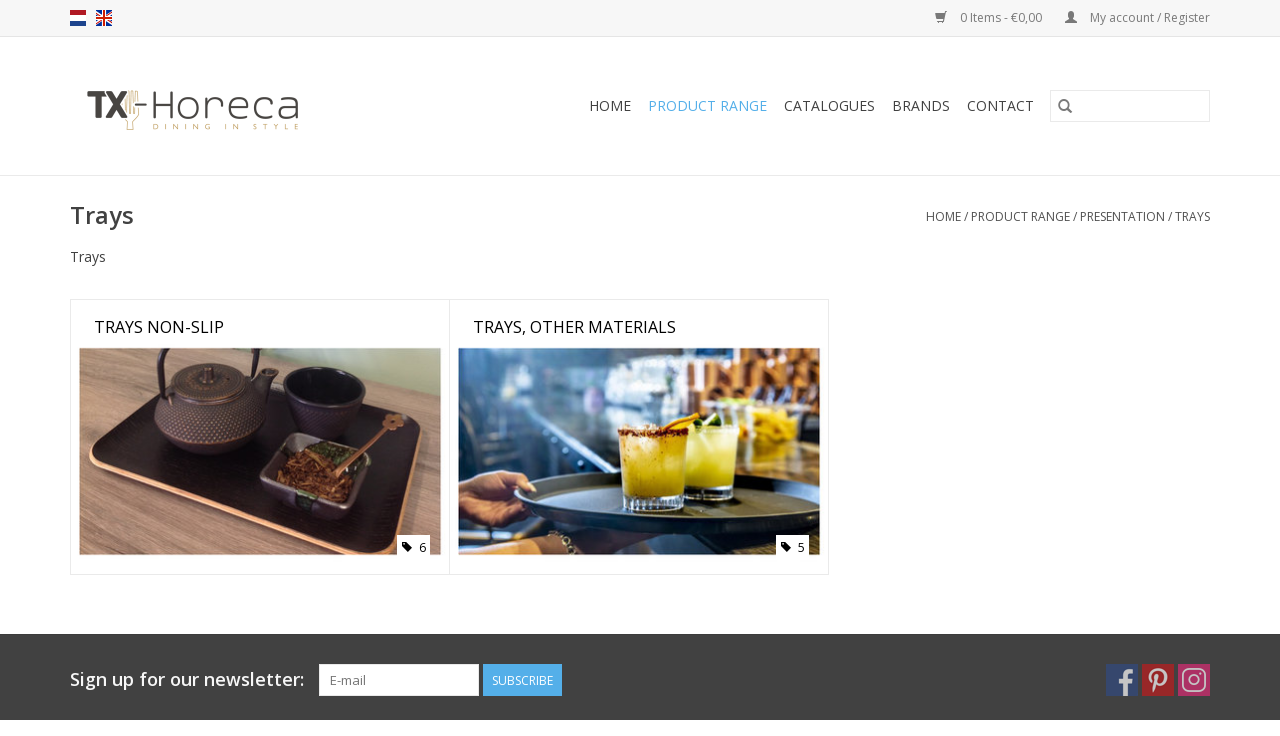

--- FILE ---
content_type: text/html;charset=utf-8
request_url: https://www.tx-horeca.be/en/product-range/presentation/trays/
body_size: 5808
content:
<!DOCTYPE html>
<html lang="en">
  <head>
    <meta charset="utf-8"/>
<!-- [START] 'blocks/head.rain' -->
<!--

  (c) 2008-2026 Lightspeed Netherlands B.V.
  http://www.lightspeedhq.com
  Generated: 23-01-2026 @ 17:37:48

-->
<link rel="canonical" href="https://www.tx-horeca.be/en/product-range/presentation/trays/"/>
<link rel="alternate" href="https://www.tx-horeca.be/en/index.rss" type="application/rss+xml" title="New products"/>
<meta name="robots" content="noodp,noydir"/>
<meta name="google-site-verification" content="0uMVPDhwE0lM2r5hafpHUoxT2zl5drGrY2HcQ5rd1EA"/>
<meta property="og:url" content="https://www.tx-horeca.be/en/product-range/presentation/trays/?source=facebook"/>
<meta property="og:site_name" content=""/>
<meta property="og:title" content="Trays"/>
<meta property="og:description" content="Trays"/>
<!--[if lt IE 9]>
<script src="https://cdn.webshopapp.com/assets/html5shiv.js?2025-02-20"></script>
<![endif]-->
<!-- [END] 'blocks/head.rain' -->
    <title>Trays - </title>
    <meta name="description" content="Trays" />
    <meta name="keywords" content="Trays" />
    <meta http-equiv="X-UA-Compatible" content="IE=edge,chrome=1">
    <meta name="viewport" content="width=device-width, initial-scale=1.0">
    <meta name="apple-mobile-web-app-capable" content="yes">
    <meta name="apple-mobile-web-app-status-bar-style" content="black">

    <link rel="shortcut icon" href="https://cdn.webshopapp.com/shops/154445/themes/118433/v/1240432/assets/favicon.ico?20221205122311" type="image/x-icon" />
    <link href='//fonts.googleapis.com/css?family=Open%20Sans:400,300,600' rel='stylesheet' type='text/css'>
    <link href='//fonts.googleapis.com/css?family=Open%20Sans:400,300,600' rel='stylesheet' type='text/css'>
    <link rel="shortcut icon" href="https://cdn.webshopapp.com/shops/154445/themes/118433/v/1240432/assets/favicon.ico?20221205122311" type="image/x-icon" />
    <link rel="stylesheet" href="https://cdn.webshopapp.com/shops/154445/themes/118433/assets/bootstrap-min.css?2025050514041920200921091826" />
    <link rel="stylesheet" href="https://cdn.webshopapp.com/shops/154445/themes/118433/assets/style.css?2025050514041920200921091826" />
    <link rel="stylesheet" href="https://cdn.webshopapp.com/shops/154445/themes/118433/assets/settings.css?2025050514041920200921091826" />
    <link rel="stylesheet" href="https://cdn.webshopapp.com/assets/gui-2-0.css?2025-02-20" />
    <link rel="stylesheet" href="https://cdn.webshopapp.com/assets/gui-responsive-2-0.css?2025-02-20" />
    <link rel="stylesheet" href="https://cdn.webshopapp.com/shops/154445/themes/118433/assets/custom.css?2025050514041920200921091826" />
    
    <script src="https://cdn.webshopapp.com/assets/jquery-1-9-1.js?2025-02-20"></script>
    <script src="https://cdn.webshopapp.com/assets/jquery-ui-1-10-1.js?2025-02-20"></script>

    <script type="text/javascript" src="https://cdn.webshopapp.com/shops/154445/themes/118433/assets/global.js?2025050514041920200921091826"></script>
		<script type="text/javascript" src="https://cdn.webshopapp.com/shops/154445/themes/118433/assets/bootstrap-min.js?2025050514041920200921091826"></script>
    <script type="text/javascript" src="https://cdn.webshopapp.com/shops/154445/themes/118433/assets/jcarousel.js?2025050514041920200921091826"></script>
    <script type="text/javascript" src="https://cdn.webshopapp.com/assets/gui.js?2025-02-20"></script>
    <script type="text/javascript" src="https://cdn.webshopapp.com/assets/gui-responsive-2-0.js?2025-02-20"></script>

    <script type="text/javascript" src="https://cdn.webshopapp.com/shops/154445/themes/118433/assets/share42.js?2025050514041920200921091826"></script>

    <!--[if lt IE 9]>
    <link rel="stylesheet" href="https://cdn.webshopapp.com/shops/154445/themes/118433/assets/style-ie.css?2025050514041920200921091826" />
    <![endif]-->
    <link rel="stylesheet" media="print" href="https://cdn.webshopapp.com/shops/154445/themes/118433/assets/print-min.css?2025050514041920200921091826" />
  </head>
  <body>
    <header>
  <div class="topnav">
    <div class="container">
            	<div class="left">
        	            <div class="languages" aria-label="Languages" role="region">
                                                  

  <a class="flag nl" title="Nederlands" lang="nl" href="https://www.tx-horeca.be/nl/go/category/8675213">nl</a>
  <a class="flag en" title="English" lang="en" href="https://www.tx-horeca.be/en/go/category/8675213">en</a>
            </div>
        	
                	</div>
      
      <div class="right">
        <span role="region" aria-label="Cart">
          <a href="https://www.tx-horeca.be/en/cart/" title="Cart" class="cart">
            <span class="glyphicon glyphicon-shopping-cart"></span>
            0 Items - €0,00
          </a>
        </span>
        <span>
          <a href="https://www.tx-horeca.be/en/account/" title="My account" class="my-account">
            <span class="glyphicon glyphicon-user"></span>
                        	My account / Register
                      </a>
        </span>
      </div>
    </div>
  </div>

  <div class="navigation container">
    <div class="align">
      <div class="burger">
        <button type="button" aria-label="Open menu">
          <img src="https://cdn.webshopapp.com/shops/154445/themes/118433/assets/hamburger.png?20240222122841" width="32" height="32" alt="Menu">
        </button>
      </div>

              <div class="vertical logo">
          <a href="https://www.tx-horeca.be/en/" title="">
            <img src="https://cdn.webshopapp.com/shops/154445/themes/118433/v/1628521/assets/logo.png?20221205124045" alt="" />
          </a>
        </div>
      
      <nav class="nonbounce desktop vertical">
        <form action="https://www.tx-horeca.be/en/search/" method="get" id="formSearch" role="search">
          <input type="text" name="q" autocomplete="off" value="" aria-label="Search" />
          <button type="submit" class="search-btn" title="Search">
            <span class="glyphicon glyphicon-search"></span>
          </button>
        </form>
        <ul region="navigation" aria-label=Navigation menu>
          <li class="item home ">
            <a class="itemLink" href="https://www.tx-horeca.be/en/">Home</a>
          </li>
          
                    	<li class="item sub active">
              <a class="itemLink" href="https://www.tx-horeca.be/en/product-range/" title="Product Range">
                Product Range
              </a>
                            	<span class="glyphicon glyphicon-play"></span>
                <ul class="subnav">
                                      <li class="subitem">
                      <a class="subitemLink" href="https://www.tx-horeca.be/en/product-range/trendy-food-b-o-w-l-s/" title="Trendy Food  B O W L S">Trendy Food  B O W L S</a>
                                              <ul class="subnav">
                                                      <li class="subitem">
                              <a class="subitemLink" href="https://www.tx-horeca.be/en/product-range/trendy-food-b-o-w-l-s/bowls-12-15cm-rice/" title="Bowls 12-15cm - Rice">Bowls 12-15cm - Rice</a>
                            </li>
                                                      <li class="subitem">
                              <a class="subitemLink" href="https://www.tx-horeca.be/en/product-range/trendy-food-b-o-w-l-s/bowls-15-21cm-poke/" title="Bowls 15-21cm - Poké">Bowls 15-21cm - Poké</a>
                            </li>
                                                      <li class="subitem">
                              <a class="subitemLink" href="https://www.tx-horeca.be/en/product-range/trendy-food-b-o-w-l-s/bowls-from-21cm-onwards-ramen/" title="Bowls from 21cm onwards - Ramen">Bowls from 21cm onwards - Ramen</a>
                            </li>
                                                      <li class="subitem">
                              <a class="subitemLink" href="https://www.tx-horeca.be/en/product-range/trendy-food-b-o-w-l-s/bowls-until-12cm-sauce/" title="Bowls until 12cm - sauce">Bowls until 12cm - sauce</a>
                            </li>
                                                  </ul>
                                          </li>
                	                    <li class="subitem">
                      <a class="subitemLink" href="https://www.tx-horeca.be/en/product-range/bbq-grilling/" title="BBQ &amp; Grilling">BBQ &amp; Grilling</a>
                                          </li>
                	                    <li class="subitem">
                      <a class="subitemLink" href="https://www.tx-horeca.be/en/product-range/tableware-with-edge-chip-guarantee/" title="Tableware with edge chip guarantee">Tableware with edge chip guarantee</a>
                                              <ul class="subnav">
                                                      <li class="subitem">
                              <a class="subitemLink" href="https://www.tx-horeca.be/en/product-range/tableware-with-edge-chip-guarantee/q-performance/" title="Q Performance">Q Performance</a>
                            </li>
                                                      <li class="subitem">
                              <a class="subitemLink" href="https://www.tx-horeca.be/en/product-range/tableware-with-edge-chip-guarantee/jersey/" title="Jersey">Jersey</a>
                            </li>
                                                      <li class="subitem">
                              <a class="subitemLink" href="https://www.tx-horeca.be/en/product-range/tableware-with-edge-chip-guarantee/tinto/" title="Tinto">Tinto</a>
                            </li>
                                                      <li class="subitem">
                              <a class="subitemLink" href="https://www.tx-horeca.be/en/product-range/tableware-with-edge-chip-guarantee/amazon/" title="Amazon">Amazon</a>
                            </li>
                                                      <li class="subitem">
                              <a class="subitemLink" href="https://www.tx-horeca.be/en/product-range/tableware-with-edge-chip-guarantee/hygge/" title="Hygge">Hygge</a>
                            </li>
                                                      <li class="subitem">
                              <a class="subitemLink" href="https://www.tx-horeca.be/en/product-range/tableware-with-edge-chip-guarantee/porcelite-seasons/" title="Porcelite Seasons">Porcelite Seasons</a>
                            </li>
                                                  </ul>
                                          </li>
                	                    <li class="subitem">
                      <a class="subitemLink" href="https://www.tx-horeca.be/en/product-range/tableware-per-collection/" title="Tableware per collection">Tableware per collection</a>
                                              <ul class="subnav">
                                                      <li class="subitem">
                              <a class="subitemLink" href="https://www.tx-horeca.be/en/product-range/tableware-per-collection/colored-tableware/" title="Colored tableware">Colored tableware</a>
                            </li>
                                                      <li class="subitem">
                              <a class="subitemLink" href="https://www.tx-horeca.be/en/product-range/tableware-per-collection/white-porcelain/" title="White porcelain">White porcelain</a>
                            </li>
                                                      <li class="subitem">
                              <a class="subitemLink" href="https://www.tx-horeca.be/en/product-range/tableware-per-collection/porcelain-with-pattern/" title="Porcelain with pattern">Porcelain with pattern</a>
                            </li>
                                                  </ul>
                                          </li>
                	                    <li class="subitem">
                      <a class="subitemLink" href="https://www.tx-horeca.be/en/product-range/tableware-per-type/" title="Tableware per type">Tableware per type</a>
                                              <ul class="subnav">
                                                      <li class="subitem">
                              <a class="subitemLink" href="https://www.tx-horeca.be/en/product-range/tableware-per-type/round-plates/" title="Round plates">Round plates</a>
                            </li>
                                                      <li class="subitem">
                              <a class="subitemLink" href="https://www.tx-horeca.be/en/product-range/tableware-per-type/oval-plates/" title="Oval plates">Oval plates</a>
                            </li>
                                                      <li class="subitem">
                              <a class="subitemLink" href="https://www.tx-horeca.be/en/product-range/tableware-per-type/rectangular-plates/" title="Rectangular plates">Rectangular plates</a>
                            </li>
                                                      <li class="subitem">
                              <a class="subitemLink" href="https://www.tx-horeca.be/en/product-range/tableware-per-type/square-plates/" title="Square plates">Square plates</a>
                            </li>
                                                      <li class="subitem">
                              <a class="subitemLink" href="https://www.tx-horeca.be/en/product-range/tableware-per-type/large-dishes/" title="Large dishes">Large dishes</a>
                            </li>
                                                      <li class="subitem">
                              <a class="subitemLink" href="https://www.tx-horeca.be/en/product-range/tableware-per-type/bowls-and-dishes/" title="Bowls and dishes">Bowls and dishes</a>
                            </li>
                                                      <li class="subitem">
                              <a class="subitemLink" href="https://www.tx-horeca.be/en/product-range/tableware-per-type/sushi-tableware-non-food/" title="Sushi tableware non-food">Sushi tableware non-food</a>
                            </li>
                                                      <li class="subitem">
                              <a class="subitemLink" href="https://www.tx-horeca.be/en/product-range/tableware-per-type/shapes/" title="Shapes">Shapes</a>
                            </li>
                                                  </ul>
                                          </li>
                	                    <li class="subitem">
                      <a class="subitemLink" href="https://www.tx-horeca.be/en/product-range/melamine-7097225/" title="Melamine">Melamine</a>
                                              <ul class="subnav">
                                                      <li class="subitem">
                              <a class="subitemLink" href="https://www.tx-horeca.be/en/product-range/melamine-7097225/apulia-spirale/" title="Apulia Spirale">Apulia Spirale</a>
                            </li>
                                                      <li class="subitem">
                              <a class="subitemLink" href="https://www.tx-horeca.be/en/product-range/melamine-7097225/tierra/" title="Tierra">Tierra</a>
                            </li>
                                                      <li class="subitem">
                              <a class="subitemLink" href="https://www.tx-horeca.be/en/product-range/melamine-7097225/fish/" title="Fish">Fish</a>
                            </li>
                                                      <li class="subitem">
                              <a class="subitemLink" href="https://www.tx-horeca.be/en/product-range/melamine-7097225/abissi/" title="Abissi">Abissi</a>
                            </li>
                                                      <li class="subitem">
                              <a class="subitemLink" href="https://www.tx-horeca.be/en/product-range/melamine-7097225/african-wood-melamine/" title="African Wood, Melamine">African Wood, Melamine</a>
                            </li>
                                                      <li class="subitem">
                              <a class="subitemLink" href="https://www.tx-horeca.be/en/product-range/melamine-7097225/black-asia-melamine/" title="Black Asia, Melamine">Black Asia, Melamine</a>
                            </li>
                                                      <li class="subitem">
                              <a class="subitemLink" href="https://www.tx-horeca.be/en/product-range/melamine-7097225/marble-melamine/" title="Marble, Melamine">Marble, Melamine</a>
                            </li>
                                                      <li class="subitem">
                              <a class="subitemLink" href="https://www.tx-horeca.be/en/product-range/melamine-7097225/ocean-melamine/" title="Ocean, Melamine">Ocean, Melamine</a>
                            </li>
                                                      <li class="subitem">
                              <a class="subitemLink" href="https://www.tx-horeca.be/en/product-range/melamine-7097225/pebble-melamine/" title="Pebble, Melamine">Pebble, Melamine</a>
                            </li>
                                                      <li class="subitem">
                              <a class="subitemLink" href="https://www.tx-horeca.be/en/product-range/melamine-7097225/white-melamine-tableware/" title="White, Melamine tableware">White, Melamine tableware</a>
                            </li>
                                                      <li class="subitem">
                              <a class="subitemLink" href="https://www.tx-horeca.be/en/product-range/melamine-7097225/zen-melamine-tableware/" title="Zen, Melamine tableware">Zen, Melamine tableware</a>
                            </li>
                                                      <li class="subitem">
                              <a class="subitemLink" href="https://www.tx-horeca.be/en/product-range/melamine-7097225/cosmos-melamine-tableware/" title="Cosmos, Melamine tableware">Cosmos, Melamine tableware</a>
                            </li>
                                                      <li class="subitem">
                              <a class="subitemLink" href="https://www.tx-horeca.be/en/product-range/melamine-7097225/divers/" title="Divers">Divers</a>
                            </li>
                                                  </ul>
                                          </li>
                	                    <li class="subitem">
                      <a class="subitemLink" href="https://www.tx-horeca.be/en/product-range/hospitality-table-lamps/" title="Hospitality table lamps">Hospitality table lamps</a>
                                          </li>
                	                    <li class="subitem">
                      <a class="subitemLink" href="https://www.tx-horeca.be/en/product-range/tea-coffee/" title="Tea &amp; Coffee">Tea &amp; Coffee</a>
                                              <ul class="subnav">
                                                      <li class="subitem">
                              <a class="subitemLink" href="https://www.tx-horeca.be/en/product-range/tea-coffee/cast-iron/" title="Cast Iron">Cast Iron</a>
                            </li>
                                                      <li class="subitem">
                              <a class="subitemLink" href="https://www.tx-horeca.be/en/product-range/tea-coffee/porcelain/" title="Porcelain">Porcelain</a>
                            </li>
                                                      <li class="subitem">
                              <a class="subitemLink" href="https://www.tx-horeca.be/en/product-range/tea-coffee/glass/" title="Glass">Glass</a>
                            </li>
                                                      <li class="subitem">
                              <a class="subitemLink" href="https://www.tx-horeca.be/en/product-range/tea-coffee/trays-and-other-accessories/" title="Trays and other accessories">Trays and other accessories</a>
                            </li>
                                                  </ul>
                                          </li>
                	                    <li class="subitem">
                      <a class="subitemLink" href="https://www.tx-horeca.be/en/product-range/cutlery/" title="Cutlery">Cutlery</a>
                                          </li>
                	                    <li class="subitem">
                      <a class="subitemLink" href="https://www.tx-horeca.be/en/product-range/glassware/" title="Glassware">Glassware</a>
                                              <ul class="subnav">
                                                      <li class="subitem">
                              <a class="subitemLink" href="https://www.tx-horeca.be/en/product-range/glassware/glassware-per-collection/" title="Glassware per collection">Glassware per collection</a>
                            </li>
                                                      <li class="subitem">
                              <a class="subitemLink" href="https://www.tx-horeca.be/en/product-range/glassware/glassware-per-type/" title="Glassware per type">Glassware per type</a>
                            </li>
                                                  </ul>
                                          </li>
                	                    <li class="subitem">
                      <a class="subitemLink" href="https://www.tx-horeca.be/en/product-range/presentation/" title="Presentation">Presentation</a>
                                              <ul class="subnav">
                                                      <li class="subitem">
                              <a class="subitemLink" href="https://www.tx-horeca.be/en/product-range/presentation/trays/" title="Trays">Trays</a>
                            </li>
                                                      <li class="subitem">
                              <a class="subitemLink" href="https://www.tx-horeca.be/en/product-range/presentation/table-lamps/" title="Table lamps">Table lamps</a>
                            </li>
                                                      <li class="subitem">
                              <a class="subitemLink" href="https://www.tx-horeca.be/en/product-range/presentation/presentation-serving/" title="Presentation / Serving">Presentation / Serving</a>
                            </li>
                                                      <li class="subitem">
                              <a class="subitemLink" href="https://www.tx-horeca.be/en/product-range/presentation/waitring-and-table-lining/" title="Waitring and table lining">Waitring and table lining</a>
                            </li>
                                                  </ul>
                                          </li>
                	                    <li class="subitem">
                      <a class="subitemLink" href="https://www.tx-horeca.be/en/product-range/asian-kitchen-restaurant/" title="Asian kitchen &amp; restaurant">Asian kitchen &amp; restaurant</a>
                                              <ul class="subnav">
                                                      <li class="subitem">
                              <a class="subitemLink" href="https://www.tx-horeca.be/en/product-range/asian-kitchen-restaurant/cookware-and-equipment-for-the-asian-kitchen/" title="Cookware and equipment for the Asian kitchen">Cookware and equipment for the Asian kitchen</a>
                            </li>
                                                      <li class="subitem">
                              <a class="subitemLink" href="https://www.tx-horeca.be/en/product-range/asian-kitchen-restaurant/kitchen-equipment/" title="Kitchen equipment">Kitchen equipment</a>
                            </li>
                                                      <li class="subitem">
                              <a class="subitemLink" href="https://www.tx-horeca.be/en/product-range/asian-kitchen-restaurant/chopsticks/" title="Chopsticks">Chopsticks</a>
                            </li>
                                                      <li class="subitem">
                              <a class="subitemLink" href="https://www.tx-horeca.be/en/product-range/asian-kitchen-restaurant/sake/" title="Sake">Sake</a>
                            </li>
                                                      <li class="subitem">
                              <a class="subitemLink" href="https://www.tx-horeca.be/en/product-range/asian-kitchen-restaurant/soy-ginger-and-wasabi/" title="Soy, ginger and Wasabi">Soy, ginger and Wasabi</a>
                            </li>
                                                      <li class="subitem">
                              <a class="subitemLink" href="https://www.tx-horeca.be/en/product-range/asian-kitchen-restaurant/disposables/" title="Disposables">Disposables</a>
                            </li>
                                                      <li class="subitem">
                              <a class="subitemLink" href="https://www.tx-horeca.be/en/product-range/asian-kitchen-restaurant/decoration/" title="Decoration">Decoration</a>
                            </li>
                                                  </ul>
                                          </li>
                	              	</ul>
                          </li>
                    	<li class="item">
              <a class="itemLink" href="https://www.tx-horeca.be/en/catalogues/" title="Catalogues">
                Catalogues
              </a>
                          </li>
          
          
          
                    	          		<li class="footerbrands item">
                <a class="itemLink" href="https://www.tx-horeca.be/en/brands/" title="Brands">
                  Brands
                </a>
          		</li>
          	          
                    	<li class="item">
              <a class="itemLink" href="https://www.tx-horeca.be/contact/" title="Contact" >
                Contact
              </a>
          	</li>
                  </ul>

        <span class="glyphicon glyphicon-remove"></span>
      </nav>
    </div>
  </div>
</header>

    <div class="wrapper">
      <div class="container content" role="main">
                <div class="page-title row">
  <div class="col-sm-6 col-md-6">
    <h1>Trays</h1>
  </div>
  <div class="col-sm-6 col-md-6 breadcrumbs text-right" role="nav" aria-label="Breadcrumbs">
  <a href="https://www.tx-horeca.be/en/" title="Home">Home</a>

      / <a href="https://www.tx-horeca.be/en/product-range/" >Product Range</a>
      / <a href="https://www.tx-horeca.be/en/product-range/presentation/" >Presentation</a>
      / <a href="https://www.tx-horeca.be/en/product-range/presentation/trays/" aria-current="true">Trays</a>
  </div>

      <div class="clear"></div>
    <div class="col-md-12">
      <p>Trays</p>
    </div>
  </div>

<div class="categories row">
  <div class="col-md-12">
          <div class="category col-sm-4 col-md-4">
  <a href="https://www.tx-horeca.be/en/product-range/presentation/trays/trays-non-slip/">
                <img src="https://cdn.webshopapp.com/shops/154445/files/309607747/380x275x2/trays-non-slip.jpg" width="380" height="275" alt="Trays non-slip" title="Trays non-slip" />
              <div>
      <span class="title">
        Trays non-slip
      </span>
            <span class="amount">
        <span class="glyphicon glyphicon-tag"></span> 6
      </span>
          </div>
  </a>
</div>
          <div class="category col-sm-4 col-md-4">
  <a href="https://www.tx-horeca.be/en/product-range/presentation/trays/trays-other-materials/">
                <img src="https://cdn.webshopapp.com/shops/154445/files/309607414/380x275x2/trays-other-materials.jpg" width="380" height="275" alt="Trays, other materials" title="Trays, other materials" />
              <div>
      <span class="title">
        Trays, other materials
      </span>
            <span class="amount">
        <span class="glyphicon glyphicon-tag"></span> 5
      </span>
          </div>
  </a>
</div>
      </div>
</div>
      </div>

      <footer>
  <hr class="full-width" />
  <div class="container">
    <div class="social row">
              <form id="formNewsletter" action="https://www.tx-horeca.be/en/account/newsletter/" method="post" class="newsletter col-xs-12 col-sm-7 col-md-7">
          <label class="title" for="formNewsletterEmail">Sign up for our newsletter:</label>
          <input type="hidden" name="key" value="4ef1823e06cf07f47180a9dd3f0a94b8" />
          <input type="text" name="email" id="formNewsletterEmail" value="" placeholder="E-mail"/>
          <button
            type="submit"
            class="btn glyphicon glyphicon-send"
            title="Subscribe"
          >
            <span>Subscribe</span>
          </button>
        </form>
      
            	<div class="social-media col-xs-12 col-md-12  col-sm-5 col-md-5 text-right">
        	<div class="inline-block relative">
          	<a href="https://www.facebook.com/txhoreca/" class="social-icon facebook" target="_blank" aria-label="Facebook "></a>          	          	          	<a href="https://www.pinterest.com/txhoreca/" class="social-icon pinterest" target="_blank" aria-label="Pinterest "></a>          	          	          	<a href="https://www.instagram.com/txhoreca/" class="social-icon instagram" target="_blank" aria-label="Instagram "></a>
          	        	</div>
      	</div>
          </div>

    <hr class="full-width" />

    <div class="links row">
      <div class="col-xs-12 col-sm-3 col-md-3" role="article" aria-label="Customer service links">
        <label class="footercollapse" for="_1">
          <strong>Customer service</strong>
          <span class="glyphicon glyphicon-chevron-down hidden-sm hidden-md hidden-lg"></span>
        </label>
        <input class="footercollapse_input hidden-md hidden-lg hidden-sm" id="_1" type="checkbox">
        <div class="list">
          <ul class="no-underline no-list-style">
                          <li>
                <a href="https://www.tx-horeca.be/en/service/about/" title="About us" >
                  About us
                </a>
              </li>
                          <li>
                <a href="https://www.tx-horeca.be/en/service/general-terms-conditions/" title="General conditions" >
                  General conditions
                </a>
              </li>
                          <li>
                <a href="https://www.tx-horeca.be/en/service/payment-methods/" title="Payment Terms" >
                  Payment Terms
                </a>
              </li>
                          <li>
                <a href="https://www.tx-horeca.be/en/service/shipping-returns/" title="Shipment" >
                  Shipment
                </a>
              </li>
                          <li>
                <a href="https://www.tx-horeca.be/en/service/" title="Customer Service" >
                  Customer Service
                </a>
              </li>
                          <li>
                <a href="https://www.tx-horeca.be/en/service/showrooms/" title="Showroom" >
                  Showroom
                </a>
              </li>
                          <li>
                <a href="https://www.tx-horeca.be/en/service/personaliseren-van-uw/" title="Personalizing your tableware" >
                  Personalizing your tableware
                </a>
              </li>
                      </ul>
        </div>
      </div>

      <div class="col-xs-12 col-sm-3 col-md-3" role="article" aria-label="Products links">
    		<label class="footercollapse" for="_2">
        	<strong>Products</strong>
          <span class="glyphicon glyphicon-chevron-down hidden-sm hidden-md hidden-lg"></span>
        </label>
        <input class="footercollapse_input hidden-md hidden-lg hidden-sm" id="_2" type="checkbox">
        <div class="list">
          <ul>
            <li><a href="https://www.tx-horeca.be/en/collection/" title="All products">All products</a></li>
                        <li><a href="https://www.tx-horeca.be/en/collection/?sort=newest" title="New products">New products</a></li>
            <li><a href="https://www.tx-horeca.be/en/collection/offers/" title="Offers">Offers</a></li>
                        	<li><a href="https://www.tx-horeca.be/en/brands/" title="Brands">Brands</a></li>
                        <li><a href="https://www.tx-horeca.be/en/tags/" title="Tags">Tags</a></li>            <li><a href="https://www.tx-horeca.be/en/index.rss" title="RSS feed">RSS feed</a></li>
          </ul>
        </div>
      </div>

      <div class="col-xs-12 col-sm-3 col-md-3" role="article" aria-label="My account links">
        <label class="footercollapse" for="_3">
        	<strong>
          	          		My account
          	        	</strong>
          <span class="glyphicon glyphicon-chevron-down hidden-sm hidden-md hidden-lg"></span>
        </label>
        <input class="footercollapse_input hidden-md hidden-lg hidden-sm" id="_3" type="checkbox">

        <div class="list">
          <ul>
            
                        	            		<li><a href="https://www.tx-horeca.be/en/account/" title="Register">Register</a></li>
            	                        	            		<li><a href="https://www.tx-horeca.be/en/account/orders/" title="My orders">My orders</a></li>
            	                        	            		<li><a href="https://www.tx-horeca.be/en/account/tickets/" title="My tickets">My tickets</a></li>
            	                        	            		<li><a href="https://www.tx-horeca.be/en/account/wishlist/" title="My wishlist">My wishlist</a></li>
            	                        	                      </ul>
        </div>
      </div>

      <div class="col-xs-12 col-sm-3 col-md-3" role="article" aria-label="Company info">
      	<label class="footercollapse" for="_4">
      		<strong>
                        	TX-HORECA, een onderdeel van E.L.S. bvba
                      </strong>
          <span class="glyphicon glyphicon-chevron-down hidden-sm hidden-md hidden-lg"></span>
        </label>
        <input class="footercollapse_input hidden-md hidden-lg hidden-sm" id="_4" type="checkbox">

        <div class="list">
        	          	<span class="contact-description">Distributie van originele producten naar de horeca</span>
                  	          	<div class="contact" role="group" aria-label="Phone number: +32-(0)11 70 77 71">
            	<span class="glyphicon glyphicon-earphone"></span>
            	+32-(0)11 70 77 71
          	</div>
        	        	          	<div class="contact">
            	<span class="glyphicon glyphicon-envelope"></span>
            	<a href="/cdn-cgi/l/email-protection#e1828984849392a19599cc898e93848280cf8384" title="Email" aria-label="Email: cheers@tx-horeca.be">
              	<span class="__cf_email__" data-cfemail="83e0ebe6e6f1f0c3f7fbaeebecf1e6e0e2ade1e6">[email&#160;protected]</span>
            	</a>
          	</div>
        	        </div>

                
              </div>
    </div>
  	<hr class="full-width" />
  </div>

  <div class="copyright-payment">
    <div class="container">
      <div class="row">
        <div class="copyright col-md-6">
          © Copyright 2026 
                    	- Powered by
          	          		<a href="https://www.lightspeedhq.com/" title="Lightspeed" target="_blank" aria-label="Powered by Lightspeed">Lightspeed</a>
          		          	                  </div>
        <div class="payments col-md-6 text-right">
                      <a href="https://www.tx-horeca.be/en/service/payment-methods/" title="Bank transfer">
              <img src="https://cdn.webshopapp.com/assets/icon-payment-banktransfer.png?2025-02-20" alt="Bank transfer" />
            </a>
                  </div>
      </div>
    </div>
  </div>
</footer>
    </div>
    <!-- [START] 'blocks/body.rain' -->
<script data-cfasync="false" src="/cdn-cgi/scripts/5c5dd728/cloudflare-static/email-decode.min.js"></script><script>
(function () {
  var s = document.createElement('script');
  s.type = 'text/javascript';
  s.async = true;
  s.src = 'https://www.tx-horeca.be/en/services/stats/pageview.js';
  ( document.getElementsByTagName('head')[0] || document.getElementsByTagName('body')[0] ).appendChild(s);
})();
</script>
  <!-- Facebook Pixel Code -->
<script>
    !function(f,b,e,v,n,t,s)
    {if(f.fbq)return;n=f.fbq=function(){n.callMethod?
    n.callMethod.apply(n,arguments):n.queue.push(arguments)};
    if(!f._fbq)f._fbq=n;n.push=n;n.loaded=!0;n.version='2.0';
    n.queue=[];t=b.createElement(e);t.async=!0;
    t.src=v;s=b.getElementsByTagName(e)[0];
    s.parentNode.insertBefore(t,s)}(window, document,'script',
    'https://connect.facebook.net/en_US/fbevents.js');
    fbq('init', '247295885931225');
    fbq('track', 'PageView');
</script>
<noscript><img height="1" width="1" style="display:none"
    src="https://www.facebook.com/tr?id=247295885931225&ev=PageView&noscript=1"
/></noscript>
<!-- End Facebook Pixel Code -->
<!--Start of Tawk.to Script-->
<script type="text/javascript">
var Tawk_API=Tawk_API||{}, Tawk_LoadStart=new Date();
(function(){
var s1=document.createElement("script"),s0=document.getElementsByTagName("script")[0];
s1.async=true;
s1.src='https://embed.tawk.to/5bed494070ff5a5a3a724b61/default';
s1.charset='UTF-8';
s1.setAttribute('crossorigin','*');
s0.parentNode.insertBefore(s1,s0);
})();
</script>
<!--End of Tawk.to Script-->

<meta name="p:domain_verify" content="f340b1f3e48a2305b95a991d33347909"/>
<!-- Global site tag (gtag.js) - Google Ads: 778304295 -->
<script async src="https://www.googletagmanager.com/gtag/js?id=AW-778304295"></script>
<script>
    window.dataLayer = window.dataLayer || [];
    function gtag(){dataLayer.push(arguments);}
    gtag('js', new Date());

    gtag('config', 'AW-778304295');
</script>
<!-- Global site tag (gtag.js) - Google Analytics -->
<script async src="https://www.googletagmanager.com/gtag/js?id=UA-122767274-1"></script>
<script>
window.dataLayer = window.dataLayer || [];
function gtag(){dataLayer.push(arguments);}
gtag('js', new Date());

gtag('config', 'UA-122767274-1', { 'optimize_id': 'GTM-T4TR5SZ'});
</script>
<!-- [END] 'blocks/body.rain' -->
      </body>
</html>


--- FILE ---
content_type: text/javascript;charset=utf-8
request_url: https://www.tx-horeca.be/en/services/stats/pageview.js
body_size: -411
content:
// SEOshop 23-01-2026 17:37:50